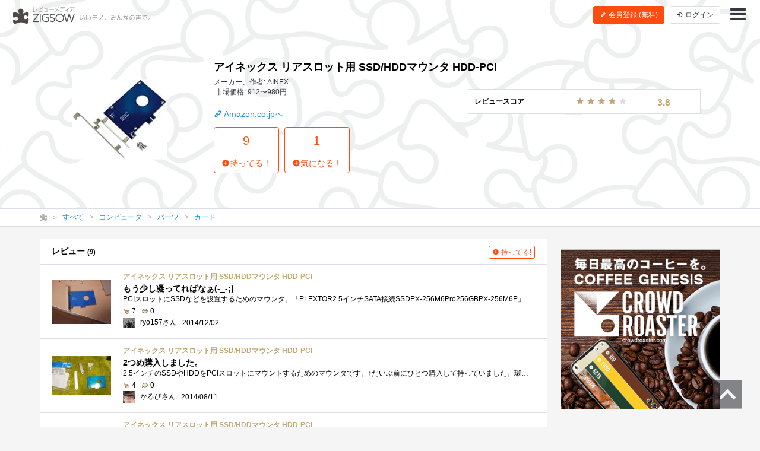

--- FILE ---
content_type: text/html; charset=UTF-8
request_url: https://zigsow.jp/item/180463
body_size: 14270
content:
<!DOCTYPE html>
<html lang="ja" prefix="og: http://ogp.me/ns#">
<head>
<!--
 _____ _____ __    _____ __    _____ _____ _____
|   __|     |  |  |   __|  |  |  _  | __  |   __|
|__   |  |  |  |__|   __|  |__|     |    -|   __|
|_____|_____|_____|__|  |_____|__|__|__|__|_____|
Webエンジニア募集中！
http://solflare.co.jp/recruit/
-->
<meta charset="utf-8">
<meta http-equiv="X-UA-Compatible" content="IE-Edge">
<meta property="og:site_name" content="ジグソー | レビューメディア">
<meta property="og:title" content="アイネックス リアスロット用 SSD/HDDマウンタ HDD-PCI | ジグソー | レビューメディア">
<meta property="og:description" content="ZIGSOW (ジグソー) は、いいもの広めるレビューコミュニティ。自分のもちものの良いところ、気に入っているところを自分の言葉で紹介しよう！レアな情報も、ZIGSOWなら見つかる！プレミアムレビューで豪華商品をGET！口コミ情報を元にいろんな繋がりを探そう！">
<meta property="og:type" content="article">
<meta property="og:url" content="https://zigsow.jp/item/180463">
<meta property="og:image" content="https://zigsow.jp/skin/venus/favicon/android-chrome-512x512.png">
<meta property="og:locale" content="ja_JP">
<meta property="fb:app_id" content="231733923543838">
<meta name="viewport" content="width=device-width, initial-scale=1, maximum-scale=1, minimum-scale=1, user-scalable=no, minimal-ui">
<meta name="description" content="ZIGSOW (ジグソー) は、いいもの広めるレビューコミュニティ。自分のもちものの良いところ、気に入っているところを自分の言葉で紹介しよう！レアな情報も、ZIGSOWなら見つかる！プレミアムレビューで豪華商品をGET！口コミ情報を元にいろんな繋がりを探そう！">
<meta name="keywords" content="評価,比較,レビュー,ジグソー">
<meta name="fb:app_id" content="231733923543838">
<meta name="twitter:card" content="summary">
<meta name="twitter:site" content="@zigsow">
<meta name="apple-mobile-web-app-capable" content="yes">
<meta name="apple-mobile-web-app-status-bar-style" content="black">
<meta name="msapplication-TileColor" content="#ffcc22">
<meta name="msapplication-TileImage" content="/skin/venus/favicon/mstile-150x150.png">
<meta name="theme-color" content="#ffffff">
<link rel="shortcut icon" href="/skin/venus/favicon/favicon.ico">
<link rel="apple-touch-icon" sizes="180x180" href="/skin/venus/favicon/apple-touch-icon.png">
<link rel="icon" type="image/png" href="/skin/venus/favicon/android-chrome-192x192.png" sizes="192x192">
<link rel="icon" type="image/png" href="/skin/venus/favicon/android-chrome-512x512.png" sizes="512x512">
<link rel="icon" type="image/png" href="/skin/venus/favicon/favicon-32x32.png" sizes="32x32">
<link rel="icon" type="image/png" href="/skin/venus/favicon/favicon-16x16.png" sizes="16x16">
<link rel="manifest" href="/skin/venus/favicon/manifest.json">
<link rel="mask-icon" href="/skin/venus/favicon/safari-pinned-tab.svg" color="#5bbad5">
<link rel="index" href="https://zigsow.jp/">
<link rel="canonical" href="https://zigsow.jp/item/180463">
<link rel="alternate" href="/sitemap/sitemap-index.xml" type="application/atom+xml">
<link rel="stylesheet" href="/css/venus/zigsow.min.css?7bbbe600e31f8de1293a83adc90b3785" type="text/css">
<script type="text/javascript" src="/js/venus/zigsow.min.js?7ff86123d4f8d9ca5c6900c4f5107c9b"></script>
<script type="text/javascript" src="/js/venus/lazyload.min.js?9eb22a062762d2479dccd4cb36ebfbe3"></script>
<!--[if lt IE 9]>
<script type="text/javascript" src="/js/venus/css3-mediaqueries.js?0a66d92e64fc8522032154234b3ed3fc"></script>
<script type="text/javascript" src="/js/venus/html5shiv.min.js?40bd440d29b3a9371b0c63fec41ee64f"></script>
<![endif]-->
<script type="text/javascript">
$(function() {

	'use strict';

	$.zigsow.sessid = "d41d8cd98f00b204e9800998ecf8427e"
	$.zigsow.module = "lounge"
	$.zigsow.action = "item"
	$.zigsow.rawAction = "page_item"
	$.zigsow.isLogin = false
});
</script>


<title>アイネックス リアスロット用 SSD/HDDマウンタ HDD-PCI | ジグソー | レビューメディア</title>
<!-- Global Site Tag (gtag.js) - Google Analytics -->
<script async src="https://www.googletagmanager.com/gtag/js?id=G-819NZSK6L7"></script>
<script>
  window.dataLayer = window.dataLayer || [];
  function gtag(){dataLayer.push(arguments);}
  gtag('js', new Date());

  gtag('config', 'G-819NZSK6L7'); gtag('config', 'UA-4578583-15');
</script>

<script>
(function(w,d,s,l,i){w[l]=w[l]||[];w[l].push({'gtm.start':
new Date().getTime(),event:'gtm.js'});var f=d.getElementsByTagName(s)[0],
j=d.createElement(s),dl=l!='dataLayer'?'&l='+l:'';j.async=true;j.src=
'https://www.googletagmanager.com/gtm.js?id='+i+dl;f.parentNode.insertBefore(j,f);
})

(window,document,'script','dataLayer','GTM-M2MN7KF');
</script>
</head>
<body class="lounge-item">
<noscript><iframe src="https://www.googletagmanager.com/ns.html?id=GTM-M2MN7KF" height="0" width="0" style="display:none;visibility:hidden"></iframe></noscript>
<header class="header-navigation header-navigation-transparent-black">
	<h1>レビューメディア「ジグソー」</h1>
	<div class="container-fluid">
		<div class="navigation-header">
			<a href="/" class="header-logo"><i class="zigsow-header-logo"></i></a>
		</div>
		<div class="navigation-body">
			<div class="navigation-body-inner">
				<ul class="header-navigation-list">
	<li class="item-name">
		<a href="/item/180463">
			<div class="thumbnail thumbnail-square thumbnail-inline" data-src="https://images-na.ssl-images-amazon.com/images/I/41IGoe832yL._SL160_.jpg" data-lazy="false"></div>
			<span>アイネックス リアスロット用 SSD/HDDマウンタ HDD-PCI</span>
		</a>
	</li>
	<li>
		<a href="/item/180463/review">
			<i class="zigcon zigcon-own-item"></i> 9 レビュー
		</a>
	</li>
	<li class="separator"></li>
	<li class="disabled">
		<a href="/item/180463/interesting">
			<i class="zigcon zigcon-req-item"></i> 1 <span class="unit">気になってる人</span>
		</a>
	</li>
</ul>
			</div>
		</div>
		<div class="navigation-footer">
			<div class="header-btn-group" id="member-regist-in-header">
				<a href="https://zigsow.jp/?m=portal&amp;a=page_regist" class="btn btn-small btn-orange"><i class="zigcon zigcon-pencil"></i> 会員登録 (無料)</a>
				<a href="https://zigsow.jp/?m=portal&amp;a=page_login" class="btn btn-small sp-hidden-disp-inline-block"><i class="zigcon zigcon-login"></i><span class="login-text"> ログイン</span></a>
			</div>
			<ul class="actions">
				<li class="menu"><a href="javascript:void(0)" data-dropdown="#navigation-menu"><i class="zigcon zigcon-menu-bar"></i></a></li>
			</ul>
		</div>
	</div>
	<div class="dropdown navigation-menu lounge" id="navigation-menu">
			<ul class="block-list menu-list-single clearfix">
				<li><a href="/portal/category"><i class="zigcon zigcon-search"></i> カテゴリーから探す</a></li>
				<li><a href="/new/review"><i class="zigcon zigcon-own-item"></i> みんなのレビュー</a></li>
				<li><a href="/review"><i class="zigcon zigcon-premium-review"></i> プレミアムレビュー</a></li>
				<li><a href="/item/ranking"><i class="zigcon zigcon-ranking"></i> アイテムランキング</a></li>
				<li><a href="/special"><i class="zigcon zigcon-special"></i> 特集</a></li>
				<li><a href="/portal/help"><i class="zigcon zigcon-help"></i> ZIGSOWとは?</a></li>
				<li id="member-regist-in-humbuger-menu"><a href="https://zigsow.jp/?m=portal&amp;a=page_regist"><i class="zigcon zigcon-pencil"></i> 会員登録 (無料)</a></li>
				<li><a href="https://zigsow.jp/?m=portal&amp;a=page_login"><i class="zigcon zigcon-login"></i> ログイン</a></li>
				<li><a href="/portal/search"><i class="zigcon zigcon-search"></i> 検索</a></li>
			</ul>
		</div>
	</div>
</header>
<div class="item-header item-cover-image">
	<div class="sp-hidden"><div class="review-score-item">
	<table class="total-review-score review-score-detail-none">
		<tr><td>レビュースコア</td><td><span class="stars" data-rate="38" data-text-score="true"></span></td><td><small>3.8</small></td>
	</table>
</div></div>
	<div class="item-header-body">
		<div class="container">
			<div class="row">
				<div class="col-md-3">
					<div class="thumbnail" data-src="https://images-na.ssl-images-amazon.com/images/I/41IGoe832yL._SL160_.jpg"></div>
				</div>
				<div class="col-md-9">
					<h1 class="item-name">アイネックス リアスロット用 SSD/HDDマウンタ HDD-PCI</h1>
					<ul class="meta">
						<li>メーカー、作者: AINEX</li>
						<li>市場価格: 912〜980円</li>
					</ul>
					<div class="item-link">
						<a href="https://zigsow.jp/?m=portal&amp;a=page_purchase&amp;item_id=180463&amp;site=amazon&amp;type=affiliate" target="_blank" class="action"><i class="zigcon zigcon-url"></i> Amazon.co.jpへ</a>
					</div>
					<div class="row">
						<div class="col-md-7">
							<div class="actions">
								<a href="javascript:void(0)" data-dialog="#dialog-own-item-add" class="btn btn-orange-lg-bordered"><div class="btn-orange-lg-top">9</div><div class="btn-orange-lg-bottom"><i class="zigcon zigcon-plus"></i>持ってる！</div></a>
								<a href="javascript:void(0)" data-dialog="#dialog-req-item-add" class="btn btn-orange-lg-bordered"><div class="btn-orange-lg-top">1</div><div class="btn-orange-lg-bottom btn-orange-lg-bottom"><i class="zigcon zigcon-plus"></i>気になる！</div></a>
							</div>
						</div>
					</div>
				</div>
			</div>
		</div>
	</div>
</div>
	<nav class="category-chain">
	<div class="container">
		<ul class="breadcrumb" itemscope itemtype="http://schema.org/BreadcrumbList">
			<li itemprop="itemListElement" itemscope itemtype="http://schema.org/ListItem"><a itemprop="item" href="/"><i class="zigcon zigcon-zigsow"></i><meta itemprop="name" content="ラウンジ" /></a><meta itemprop="position" content="1" /></li>
			<li itemprop="itemListElement" itemscope itemtype="http://schema.org/ListItem"><a itemprop="item" href="/new/review"><span itemprop="name">すべて</span></a><meta itemprop="position" content="2" /></li>
				<li itemprop="itemListElement" itemscope itemtype="http://schema.org/ListItem"><a itemprop="item" href="/category/1/review"><span itemprop="name">コンピュータ</span></a><meta itemprop="position" content="3" /></li>
				<li itemprop="itemListElement" itemscope itemtype="http://schema.org/ListItem"><a itemprop="item" href="/category/701/review"><span itemprop="name">パーツ</span></a><meta itemprop="position" content="4" /></li>
				<li itemprop="itemListElement" itemscope itemtype="http://schema.org/ListItem"><a itemprop="item" href="/category/756/review"><span itemprop="name">カード</span></a><meta itemprop="position" content="5" /></li>
				</ul>
	</div>
</nav>
<div class="container">
	<div class="row">
		<div class="main">
			<div class="panel pc-hidden">
				<section>
					<div class="review-score-item">
	<table class="total-review-score review-score-detail-none">
		<tr><td>レビュースコア</td><td><span class="stars" data-rate="38" data-text-score="true"></span></td><td><small>3.8</small></td>
	</table>
</div>
				</section>
			</div>
			<div class="panel">
				<section>
					<header class="panel-header">
						<h3>レビュー <small>(9)</small></h3>
						<a href="javascript:void(0)" data-dialog="#dialog-own-item-add" class="btn btn-mini btn-add btn-orange-bordered"><i class="zigcon zigcon-plus"></i> 持ってる!</a>
					</header>
					
<ul class="block-list own-item-list">
													<li>
				<a href="/item/180463/review/283988">
			<div class="thumbnail" data-src="https://zigsow.jp/img.php?w=120&h=120&a=a&filename=mi_21857_1417526875_579814758.jpg" data-lazy=true>
						</div>
			<div class="list-body">
				<h4 class="item-name">
					
										アイネックス リアスロット用 SSD/HDDマウンタ HDD-PCI
				</h4>
				<p class="short-comment">もう少し凝ってればなぁ(-_-;)</p>
							<p class="comment">PCIスロットにSSDなどを設置するためのマウンタ。「PLEXTOR2.5インチSATA接続SSDPX-256M6Pro256GBPX-256M6P」を設置するために購入しました。作り自体はシン�...</p>
							<ul class="meta">
																		<li><span class="zigcon-stack zigcon-cool"></span> 7</li>
					<li><span class="zigcon-stack zigcon-comment"></span> 0</li>
				</ul>
				<ul class="meta">
					<li>
															<div class="thumbnail member-icon"><img src="[data-uri]" width="20" height="16"  /></div>
														</li>
					<li>ryo157さん</li>
					<br class="pc-hidden">
										<li>2014/12/02</li>
													</ul>
			</div>
		</a>
	</li>
									<li>
				<a href="/item/180463/review/276319">
			<div class="thumbnail" data-src="https://zigsow.jp/img.php?w=120&h=120&a=a&filename=zigsow_own_item_276319_1_1407762993.jpg" data-lazy=true>
						</div>
			<div class="list-body">
				<h4 class="item-name">
					
										アイネックス リアスロット用 SSD/HDDマウンタ HDD-PCI
				</h4>
				<p class="short-comment">2つめ購入しました。</p>
							<p class="comment">2.5インチのSSDやHDDをPCIスロットにマウントするためのマウンタです。↑だいぶ前にひとつ購入して持っていました。環境が変わってもともと使用�...</p>
							<ul class="meta">
																		<li><span class="zigcon-stack zigcon-cool"></span> 4</li>
					<li><span class="zigcon-stack zigcon-comment"></span> 0</li>
				</ul>
				<ul class="meta">
					<li>
															<div class="thumbnail member-icon"><img src="[data-uri]" width="20" height="20"  /></div>
														</li>
					<li>かるびさん</li>
					<br class="pc-hidden">
										<li>2014/08/11</li>
													</ul>
			</div>
		</a>
	</li>
									<li>
				<a href="/item/180463/review/275957">
			<div class="thumbnail" data-src="https://zigsow.jp/img.php?w=120&h=120&a=a&filename=mi_106839_1407499625_1155661777.jpg" data-lazy=true>
						</div>
			<div class="list-body">
				<h4 class="item-name">
					
										アイネックス リアスロット用 SSD/HDDマウンタ HDD-PCI
				</h4>
				<p class="short-comment">ドライブベイ不足なPCに</p>
							<p class="comment">先日入手したANTECのケース『MicroFusionRemote350』が抱える最大の欠点というか、欠陥は、ドライブベイ数が極端に少ない事だ。3.5ベイがたったの一個�...</p>
							<ul class="meta">
									<li><span class="stars" data-rate="40"></span></li>									<li><span class="zigcon-stack zigcon-cool"></span> 10</li>
					<li><span class="zigcon-stack zigcon-comment"></span> 0</li>
				</ul>
				<ul class="meta">
					<li>
															<div class="thumbnail member-icon"><img src="[data-uri]" width="20" height="19"  /></div>
														</li>
					<li>Vossさん</li>
					<br class="pc-hidden">
										<li>2014/08/08</li>
													</ul>
			</div>
		</a>
	</li>
									<li>
				<a href="/item/180463/review/226070">
			<div class="thumbnail" data-src="https://zigsow.jp/img.php?w=120&h=120&a=a&filename=mi_107213_1356264695_1210415918.jpg" data-lazy=true>
						</div>
			<div class="list-body">
				<h4 class="item-name">
					<span class="label label-public"><i class="zigcon zigcon-public"></i> 会員限定</span>
										アイネックス リアスロット用 SSD/HDDマウンタ HDD-PCI
				</h4>
				<p class="short-comment">便利ですヨ♪</p>
							<p class="comment">みなさんはSSDとかHDDとかPCケースに取り付けるのメンドウって思いませんか？私はいつもメンドウって思ってます。3.5インチのトコに2.5インチのSSD...</p>
							<ul class="meta">
									<li><span class="stars" data-rate="40"></span></li>									<li><span class="zigcon-stack zigcon-cool"></span> 31</li>
					<li><span class="zigcon-stack zigcon-comment"></span> 14</li>
				</ul>
				<ul class="meta">
					<li>
															<div class="thumbnail member-icon"><img src="[data-uri]" width="20" height="20"  /></div>
														</li>
					<li>signさん</li>
					<br class="pc-hidden">
										<li>2012/12/23</li>
													</ul>
			</div>
		</a>
	</li>
									<li>
				<a href="/item/180463/review/131115">
			<div class="thumbnail" data-src="https://zigsow.jp/img.php?w=120&h=120&a=a&filename=mi_107146_1306652779_12020341.jpg" data-lazy=true>
						</div>
			<div class="list-body">
				<h4 class="item-name">
					<span class="label label-public"><i class="zigcon zigcon-public"></i> 会員限定</span>
										アイネックス リアスロット用 SSD/HDDマウンタ HDD-PCI
				</h4>
				<p class="short-comment">PCIスロットに2.5インチHDD・SSDを搭載するためのマウンタ</p>
							<p class="comment">下記構成で使用しています。とにかくHDDを沢山増設したいのでＯＳが入っているHDDは2.5インチHDDにしてみました。案外使い勝手がよろしいもので�...</p>
							<ul class="meta">
																		<li><span class="zigcon-stack zigcon-cool"></span> 17</li>
					<li><span class="zigcon-stack zigcon-comment"></span> 0</li>
				</ul>
				<ul class="meta">
					<li>
															<div class="thumbnail member-icon"><img src="[data-uri]" width="20" height="20"  /></div>
														</li>
					<li>れいんさん</li>
					<br class="pc-hidden">
										<li>2011/06/12</li>
													</ul>
			</div>
		</a>
	</li>
	</ul>

						<footer class="panel-footer">
						<a href="/item/180463/review" class="more">もっと見る <i class="zigcon zigcon-double-arrow"></i></a>
					</footer>
					</section>
			</div>
			<div class="row">
				<div class="col-md-12">
					<div class="panel">
						<section>
							<h3 class="panel-header">関連アイテム</h3>
								<ul class="block-list req-item-panel-list">
		<li>
		<a href="/item/255442" title="Intel Centrino Advanced-N 6235 802.11a/b/g/n 300Mbps + BlueTooth 4.0 HS">
					<div class="thumbnail" data-src="https://zigsow.jp/img.php?w=76&amp;h=76&amp;a=a&amp;filename=zigsow_item_255442.jpg" alt="Intel Centrino Advanced-N 6235 802.11a/b/g/n 300Mbps + BlueTooth 4.0 HS"></div>
					<p class="item-name">Intel Centrino Advanced-N 6235 802.11a/b/g/n 300Mbps + BlueTooth 4.0 HS</p>
		</a>
	</li>
		<li>
		<a href="/item/179275" title="MSI GTX560Ti搭載 N560GTX-Ti Twin Frozr II/OC">
					<div class="thumbnail" data-src="https://images-na.ssl-images-amazon.com/images/I/41K9n0369XL._SL160_.jpg" alt="MSI GTX560Ti搭載 N560GTX-Ti Twin Frozr II/OC"></div>
					<p class="item-name">MSI GTX560Ti搭載 N560GTX-Ti Twin Frozr II/OC</p>
		</a>
	</li>
		<li>
		<a href="/item/130963" title="Creative サウンドカード PCI Express Sound Blaster X-Fi Titanium Professional Audio SB-XFT-PA">
					<div class="thumbnail" data-src="https://images-na.ssl-images-amazon.com/images/I/41gGDG-E9IL._SL160_.jpg" alt="Creative サウンドカード PCI Express Sound Blaster X-Fi Titanium Professional Audio SB-XFT-PA"></div>
					<p class="item-name">Creative サウンドカード PCI Express Sound Blaster X-Fi Titanium Professional Audio SB-XFT-PA</p>
		</a>
	</li>
		<li>
		<a href="/item/47180" title="ONKYO SE-90PCI　サウンドボード">
					<div class="thumbnail" data-src="https://images-na.ssl-images-amazon.com/images/I/41M77EX21WL._SL160_.jpg" alt="ONKYO SE-90PCI　サウンドボード"></div>
					<p class="item-name">ONKYO SE-90PCI　サウンドボード</p>
		</a>
	</li>
		<li>
		<a href="/item/248425" title="PT3 Rev.A">
					<div class="thumbnail" data-src="https://images-na.ssl-images-amazon.com/images/I/51gK87JvaFL._SL160_.jpg" alt="PT3 Rev.A"></div>
					<p class="item-name">PT3 Rev.A</p>
		</a>
	</li>
		<li>
		<a href="/item/192723" title="I-O DATA 地上・BS・110度CSデジタル対応TVキャプチャーボード PCI Express Wチューナーモデル GV-MVP/XS2W">
					<div class="thumbnail" data-src="https://images-na.ssl-images-amazon.com/images/I/41sA%2BwtThdL._SL160_.jpg" alt="I-O DATA 地上・BS・110度CSデジタル対応TVキャプチャーボード PCI Express Wチューナーモデル GV-MVP/XS2W"></div>
					<p class="item-name">I-O DATA 地上・BS・110度CSデジタル対応TVキャプチャーボード PCI Express Wチューナーモデル GV-MVP/XS2W</p>
		</a>
	</li>
		<li>
		<a href="/item/128626" title="EarthSoft PT2">
					<div class="thumbnail" data-src="https://zigsow.jp/img.php?w=76&amp;h=76&amp;a=a&amp;filename=zigsow_item_128626_1255874379.jpg" alt="EarthSoft PT2"></div>
					<p class="item-name">EarthSoft PT2</p>
		</a>
	</li>
		<li>
		<a href="/item/37640" title="Creative サウンドボード Sound Blaster X-Fi Xtreme Gamer [SB-XFI-XG]">
					<div class="thumbnail" data-src="https://images-na.ssl-images-amazon.com/images/I/41YVaRFVFtL._SL160_.jpg" alt="Creative サウンドボード Sound Blaster X-Fi Xtreme Gamer [SB-XFI-XG]"></div>
					<p class="item-name">Creative サウンドボード Sound Blaster X-Fi Xtreme Gamer [SB-XFI-XG]</p>
		</a>
	</li>
		<li>
		<a href="/item/110986" title="ONKYO WAVIO PCIデジタルオーディオボード SE-200PCI LTD">
					<div class="thumbnail" data-src="https://images-na.ssl-images-amazon.com/images/I/51E8w7AReGL._SL160_.jpg" alt="ONKYO WAVIO PCIデジタルオーディオボード SE-200PCI LTD"></div>
					<p class="item-name">ONKYO WAVIO PCIデジタルオーディオボード SE-200PCI LTD</p>
		</a>
	</li>
		<li>
		<a href="/item/165768" title="I-O DATA Wチューナー&amp;Wトランスコード搭載 地上・BS・110度CS対応TVキャプチャ PCI Express GV-MVP/XSW">
					<div class="thumbnail" data-src="https://images-na.ssl-images-amazon.com/images/I/41TOAqAD8zL._SL160_.jpg" alt="I-O DATA Wチューナー&amp;Wトランスコード搭載 地上・BS・110度CS対応TVキャプチャ PCI Express GV-MVP/XSW"></div>
					<p class="item-name">I-O DATA Wチューナー&amp;Wトランスコード搭載 地上・BS・110度CS対応TVキャプチャ PCI Express GV-MVP/XSW</p>
		</a>
	</li>
		<li>
		<a href="/item/5678" title="PCI Digital Audio Board SE-200PCI">
					<div class="thumbnail" data-src="https://images-na.ssl-images-amazon.com/images/I/412E8N15Q2L._SL160_.jpg" alt="PCI Digital Audio Board SE-200PCI"></div>
					<p class="item-name">PCI Digital Audio Board SE-200PCI</p>
		</a>
	</li>
		<li>
		<a href="/item/123778" title="Intel Gigabit CT Desktop Adapter (EXPI9301CT)">
					<div class="thumbnail" data-src="https://zigsow.jp/img.php?w=76&amp;h=76&amp;a=a&amp;filename=zigsow_item_123778_1328959298.png" alt="Intel Gigabit CT Desktop Adapter (EXPI9301CT)"></div>
					<p class="item-name">Intel Gigabit CT Desktop Adapter (EXPI9301CT)</p>
		</a>
	</li>
	</ul>

							</section>
					</div>
				</div>
			</div>
		</div>
		<div class="sidebar">
			



			<div class="panel panel-banner">
	<aside>
		<div class="portal-banner"></div>
	</aside>
</div>
		</div>
	</div>
</div>
<footer class="footer-navigation">
	<div class="container">
		<div class="footer-navigation-menu">
			<ul class="block-list menu-list">
				<li><a href="/">ラウンジ</a></li>
				<li><a href="/review">プレミアムレビュー</a></li>
				<li class="sp-hidden"><a href="/portal/category">カテゴリー</a></li>
				<li class="sp-hidden"><a href="/special">特集</a></li>
				<li class="sp-hidden"><a href="/portal/help">ZIGSOWとは？</a></li>
			</ul>
			<ul class="block-list menu-list">
				<li><a href="https://solflare.co.jp/" target="_blank">運営会社</a></li>
				<li><a href="https://solflare.co.jp/contact/" target="_blank">問い合わせ</a></li>
				<li><a href="https://zigsow.jp/info/terms.html">利用規約</a></li>
				<li><a href="https://solflare.co.jp/privacy/" target="_blank">プライバシーポリシー</a></li>
				<li><a href="https://zigsow.jp/info/policy.html">サイトポリシー</a></li>
				<li><a href="https://solflare.co.jp/business/premiumreview" target="_blank">メーカーの皆様へ</a></li>
			</ul>
			<ul class="block-list menu-list">
				<li><a href="https://www.facebook.com/zigsow" target="_blank"><i class="zigcon zigcon-facebook"></i> 公式 Facebook</a></li>
				<li><a href="https://twitter.com/zigsow" target="_blank"><i class="zigcon zigcon-twitter"></i> 公式 X</a></li>
				<li><a href="https://www.instagram.com/zigsow_official/" target="_blank"><i class="zigcon zigcon-instagram"></i> 公式 Instagram</a></li>
			</ul>
		</div>
		<div class="copyright">
			<div class="logo"><a href="https://zigsow.jp/"></a></div>
			<p class="text">&copy; 2013 zigsow Inc, &copy; 2016 Solflare Inc. <br class="pc-hidden">All rights reserved.</p>
		</div>
	</div>
</footer>
<div class="pagetop"><a href="#pagetop"><i class="zigcon zigcon-pagetop"></i></a></div>

<div class="dialog dialog-login" id="dialog-login">
	<div class="dialog-content">
		<h3><i class="zigcon zigcon-zigsow"></i> ZIGSOW にログイン</h3>
		<p class="info"><a href="https://zigsow.jp/?m=portal&amp;a=page_regist">ZIGSOW会員登録（無料）はこちらから</a></p>
		<div class="dialog-form">
			<form action="https://zigsow.jp/" method="post" id="login-form" novalidate>
<input type="hidden" name="m" value="pc">
<input type="hidden" name="a" value="do_o_login">
				<input type="email" name="username" value="" placeholder="メールアドレス" />
				<input type="password" name="password" value="" placeholder="パスワード" />
				<label><input type="checkbox" name="is_save" value="1">次回から自動的にログイン</label>
			</form>
			<button class="btn btn-submit">ログイン</button>
			<div class="link">
				<a href="https://zigsow.jp/?m=pc&amp;a=page_o_password_query"><small>ログインできない場合はこちら</small></a>
			</div>
		</div>
		<!--<div class="dialog-actions dialog-actions-centered">
			<button class="btn btn-confirm">ログイン</button>
		</div>-->
		<div class="row dialog-footer">
			<a href="javascript:void(0);" data-href="https://zigsow.jp/?m=portal&amp;a=page_extauth_start&amp;site=facebook" class="facebook col-sm-5"><i class="zigcon zigcon-facebook"></i> Facebook</a>
			<a href="javascript:void(0);" data-href="https://zigsow.jp/?m=portal&amp;a=page_extauth_start&amp;site=twitter" class="twitter col-sm-5"><i class="zigcon zigcon-twitter"></i></a>
		</div>
	</div>
</div>







<div class="dialog dialog-message" id="dialog-message">
	<div class="dialog-content">
		<h3></h3>
		<p class="info"></p>
	</div>
</div>
<div class="dialog dialog-confirm" id="dialog-confirm">
	<div class="dialog-content">
		<h3 class="title"></h3>
		<p class="info"></p>
		<div class="dialog-actions dialog-actions-centered">
			<button type="button" class="btn btn-cancel">キャンセル</button>
			<button type="button" class="btn btn-confirm">決定</button>
		</div>
	</div>
</div>

<script type="text/javascript" src="https://spnx.jp/spnx-logger.js"></script>
<script type="text/javascript">
    window.onload = function() {
        window.spnxLog(
            {
                siteId: 'Jv1iizlE8Ai87jiiw7sf'
            }
        );
    };
</script>
</body>
</html>